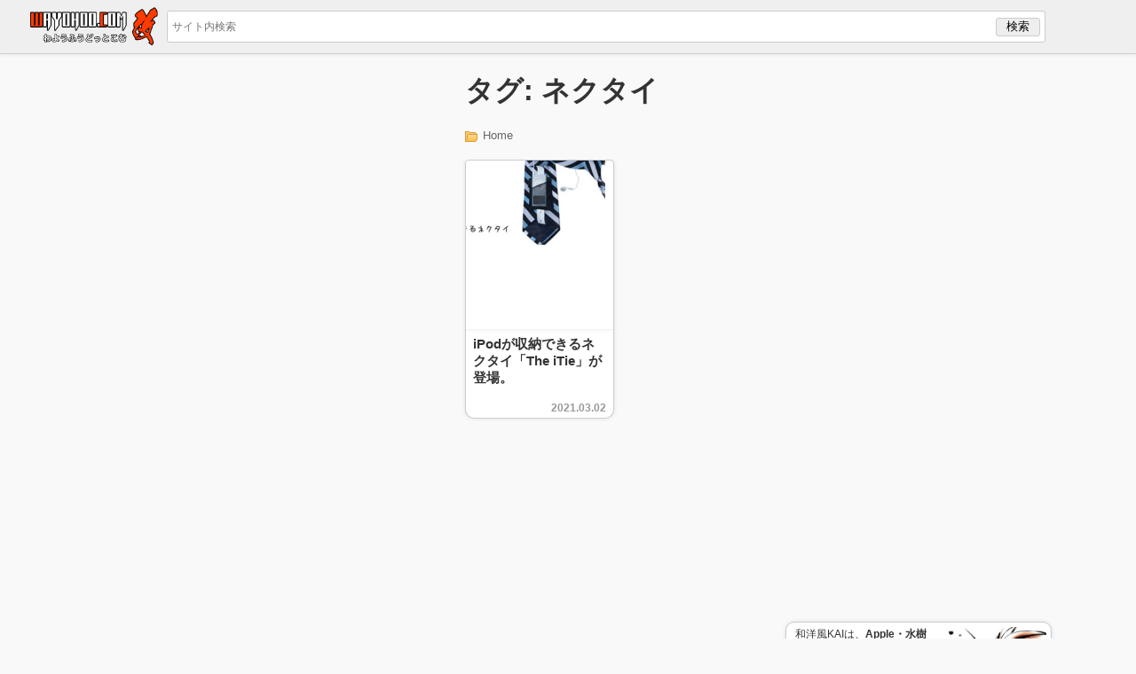

--- FILE ---
content_type: text/html; charset=utf-8
request_url: https://www.google.com/recaptcha/api2/aframe
body_size: 269
content:
<!DOCTYPE HTML><html><head><meta http-equiv="content-type" content="text/html; charset=UTF-8"></head><body><script nonce="g1mK4q0ZFRWoJ2cxCQ9k4w">/** Anti-fraud and anti-abuse applications only. See google.com/recaptcha */ try{var clients={'sodar':'https://pagead2.googlesyndication.com/pagead/sodar?'};window.addEventListener("message",function(a){try{if(a.source===window.parent){var b=JSON.parse(a.data);var c=clients[b['id']];if(c){var d=document.createElement('img');d.src=c+b['params']+'&rc='+(localStorage.getItem("rc::a")?sessionStorage.getItem("rc::b"):"");window.document.body.appendChild(d);sessionStorage.setItem("rc::e",parseInt(sessionStorage.getItem("rc::e")||0)+1);localStorage.setItem("rc::h",'1768519085634');}}}catch(b){}});window.parent.postMessage("_grecaptcha_ready", "*");}catch(b){}</script></body></html>